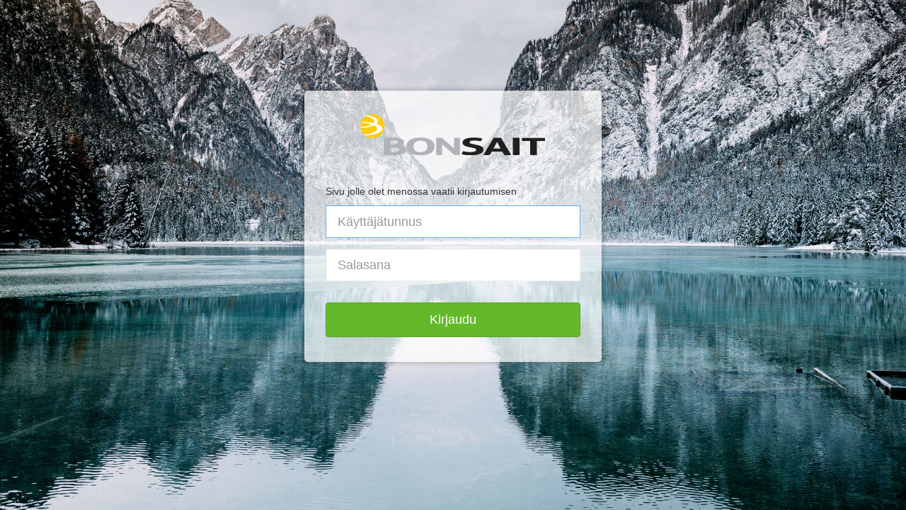

--- FILE ---
content_type: text/html; charset=utf-8
request_url: https://www.kauppakeskusakseli.fi/application/logincustomers?requiredpage=56
body_size: 589
content:
<!doctype html>
<html lang="fi" class="login-bg">
<head>
	<meta charset="UTF-8">
	<title>Sivu jolle olet menossa vaatii salasanan - Bonsait</title>
	<meta name="viewport" content="initial-scale=1.0,maximum-scale=1.0,user-scalable=no">
	
	<link rel="shortcut icon" type="image/png" href="/public/images/favicon.ico" />
	
		
	<!-- bootstrap framework -->
	<link href="/public/assets/bootstrap/css/bootstrap.min.css" rel="stylesheet">
	<!-- google webfonts -->
	<link href='http://fonts.googleapis.com/css?family=Source+Sans+Pro:400&amp;subset=latin-ext,latin' rel='stylesheet' type='text/css'>
	
	<link rel="stylesheet" href="/public/font/font-awesome/css/font-awesome.min.css">
	
	<link href="/public/assets/css/login.css" rel="stylesheet">
	
	<!-- theme stylesheet -->
				<link rel="shortcut icon" type="image/png" href="/public/images/favicon.ico" />
		
</head>

<body>
	<div class="login_container">
	
		<form action="/application/authenticatecustomers" method="post" accept-charset="utf-8" enctype="application/x-www-form-urlencoded" id="login_form" name="loginform">
<input type="hidden" name="authenticityToken" value="03cc5e50a93e583f16d5cd12389e365bedc0d73c"/>
 
		<input type="hidden" name="requiredpage" value="56"/>
							<img src="/public/images/bonsait-logo-wg.png" class="logo-img">
					
						
			<p>Sivu jolle olet menossa vaatii kirjautumisen</p>
			
			<div class="form-group">
				<input type="text" class="form-control input-lg" name="username" value="" id="login_username" placeholder="Käyttäjätunnus" required autofocus>
			</div>
			<div class="form-group">
				<input type="password" class="form-control input-lg" name="password" value="" id="login_password" placeholder="Salasana">
			</div>
			<div class="submit_section">
				<button class="btn btn-lg btn-success btn-block" type="submit">Kirjaudu</button>
			</div>
			<div class="help-block">
		    </div>
		
</form>        
	</div>
	
	
	<!-- jQuery -->
	<script src="/public/assets/js/jquery.min.js"></script>
	<!-- bootstrap js plugins -->
	<script src="/public/assets/bootstrap/js/bootstrap.min.js"></script>
</body>
</html>


--- FILE ---
content_type: text/css; charset=utf-8
request_url: https://www.kauppakeskusakseli.fi/public/assets/css/login.css
body_size: 2660
content:
/* Tisa Admin Login Page*/

/* square style */
.img-thumbnail,
.thumbnail,
.btn,
.btn-group .dropdown-menu,
.btn-group .btn,
.btn-group .btn:first-child:not(:last-child),
.btn-group .btn:last-child:not(:first-child),
.btn-group-vertical .btn:first-child:not(:last-child),
.btn-group-vertical .btn:last-child:not(:first-child),
.table-bordered,
.table-bordered tr:first-child th:first-child,
.table-bordered tr:first-child th:last-child,
.table-bordered tr:last-child td:first-child,
.table-bordered tr:last-child td:last-child,
.input-group .btn,
.input-group .dropdown-menu,
.input-group .form-control,
.input-group .input-group-addon,
.dropdown-menu,
.dropdown-menu .dropdown-submenu .dropdown-menu,
.form .form-control,
.form .btn,
.form-control,
.label,
.alert,
.alert .btn,
.progress,
.breadcrumb,
.tooltip .tooltip-inner,
.popover,
.popover-title,
.nav-list-panel,
.nav-tabs li > a,
.tabs-below .nav-tabs li > a,
.tabs-right .nav-tabs li > a,
.tabs-left .nav-tabs li > a,
.nav-tabs .dropdown-menu,
.tabs-below .nav-tabs .dropdown-menu,
.nav-pills li a,
.nav-pills .dropdown-menu,
.navbar,
.navbar .dropdown-menu,
.pagination li:first-child a,
.pagination li:first-child span,
.pagination li:last-child a,
.pagination li:last-child span,
.pager li a:hover,
.pager li a:focus,
.panel,
.panel-group .panel,
.panel-group .panel-heading,
.panel-group .panel-body,
.breadcrumb-arrow li:first-child a,
.modal-content,
.well,
.list-group-item:first-child,
.list-group-item:last-child {
  -webkit-border-radius: 0;
  -moz-border-radius: 0;
  border-radius: 0;
}


html.login-bg {
  background: url("/public/images/login-bg.jpg") no-repeat center center fixed;
  filter: progid:DXImageTransform.Microsoft.AlphaImageLoader(src='/public/images/login-bg.jpg', sizingMethod='scale');
  -ms-filter: "progid:DXImageTransform.Microsoft.AlphaImageLoader(src='/public/images/login-bg.jpg', sizingMethod='scale')";
  -webkit-background-size: cover;
  -moz-background-size: cover;
  -o-background-size: cover;
  background-size: cover;
}

body {
  background: transparent;
  padding-top: 10%;
}
/* remove webkit inner shadow */
textarea,
input[type="text"],
input[type="password"],
input[type="submit"] {
  -webkit-appearance: none;
}
/* webkit extra margin fix */
@media screen and (-webkit-min-device-pixel-ratio: 0) {
  button {
    margin: 0;
  }
}

.logo-img {
  display: block;
  max-width: 100%;
  margin: 0 auto 36px auto;
}



.lang-select {
  margin: 10px auto;
  width: 380px;
}

.modal-content {
  -webkit-box-shadow: 0 0 30px rgba(0, 0, 0, 0.2);
  -moz-box-shadow: 0 0 30px rgba(0, 0, 0, 0.2);
  box-shadow: 0 0 30px rgba(0, 0, 0, 0.2);
}
.modal-footer {
  padding: 10px 20px 11px;
  text-align: center;
  border-top: 1px dashed #ddd;
  background: #f8f8f8;
}
.modal-header {
  padding: 15px 15px 8px;
  border-bottom: none;
}
.modal-header .close {
  margin-top: -10px;
  margin-right: -4px;
}
.modal-title {
  font: 400 18px / 22px "Source Sans Pro", Arial, sans-serif;
}
.modal-backdrop {
  background: #000;
}
.modal-backdrop.in {
  opacity: 0.6;
  filter: alpha(opacity= 60 );
}
.btn,
.btn.disabled,
.btn[disabled] {
  border-color: #d3d7d7;
}
.btn:hover,
.btn:focus,
.btn:active,
.btn.active {
  background: #d3d7d7;
}
.btn {
  -webkit-transition: border-color 0.3s, background-color 0.3s;
  transition: border-color 0.3s, background-color 0.3s;
}
.btn-default {
  color: #333333;
  background-color: #ffffff;
  border-color: #cccccc;
}
.btn-default:hover,
.btn-default:focus,
.btn-default:active,
.btn-default.active,
.open .dropdown-toggle.btn-default {
  color: #333333;
  background-color: #ebebeb;
  border-color: #adadad;
}
.btn-default:active,
.btn-default.active,
.open .dropdown-toggle.btn-default {
  background-image: none;
}
.btn-default.disabled,
.btn-default[disabled],
fieldset[disabled] .btn-default,
.btn-default.disabled:hover,
.btn-default[disabled]:hover,
fieldset[disabled] .btn-default:hover,
.btn-default.disabled:focus,
.btn-default[disabled]:focus,
fieldset[disabled] .btn-default:focus,
.btn-default.disabled:active,
.btn-default[disabled]:active,
fieldset[disabled] .btn-default:active,
.btn-default.disabled.active,
.btn-default[disabled].active,
fieldset[disabled] .btn-default.active {
  background-color: #ffffff;
  border-color: #cccccc;
}
.btn-default .badge {
  color: #ffffff;
  background-color: #333333;
}
.btn-primary {
  color: #ffffff;
  background-color: #2986b9;
  border-color: #2477a4;
}
.btn-primary:hover,
.btn-primary:focus,
.btn-primary:active,
.btn-primary.active,
.open .dropdown-toggle.btn-primary {
  color: #ffffff;
  background-color: #226e98;
  border-color: #195372;
}
.btn-primary:active,
.btn-primary.active,
.open .dropdown-toggle.btn-primary {
  background-image: none;
}
.btn-primary.disabled,
.btn-primary[disabled],
fieldset[disabled] .btn-primary,
.btn-primary.disabled:hover,
.btn-primary[disabled]:hover,
fieldset[disabled] .btn-primary:hover,
.btn-primary.disabled:focus,
.btn-primary[disabled]:focus,
fieldset[disabled] .btn-primary:focus,
.btn-primary.disabled:active,
.btn-primary[disabled]:active,
fieldset[disabled] .btn-primary:active,
.btn-primary.disabled.active,
.btn-primary[disabled].active,
fieldset[disabled] .btn-primary.active {
  background-color: #2986b9;
  border-color: #2477a4;
}
.btn-primary .badge {
  color: #2986b9;
  background-color: #ffffff;
}
.btn-success {
  color: #ffffff;
  background-color: #64b92a;
  border-color: #59a425;
  padding: 12px 16px;
  border-radius: 4px;
}
.btn-success:hover,
.btn-success:focus,
.btn-success:active,
.btn-success.active,
.open .dropdown-toggle.btn-success {
  color: #ffffff;
  background-color: #529822;
  border-color: #3e721a;
}
.btn-success:active,
.btn-success.active,
.open .dropdown-toggle.btn-success {
  background-image: none;
}
.btn-success.disabled,
.btn-success[disabled],
fieldset[disabled] .btn-success,
.btn-success.disabled:hover,
.btn-success[disabled]:hover,
fieldset[disabled] .btn-success:hover,
.btn-success.disabled:focus,
.btn-success[disabled]:focus,
fieldset[disabled] .btn-success:focus,
.btn-success.disabled:active,
.btn-success[disabled]:active,
fieldset[disabled] .btn-success:active,
.btn-success.disabled.active,
.btn-success[disabled].active,
fieldset[disabled] .btn-success.active {
  background-color: #64b92a;
  border-color: #59a425;
}
.btn-success .badge {
  color: #64b92a;
  background-color: #ffffff;
}
label {
  font-size: 12px;
  display: block;
  font-weight: normal;
}
.form-control {
  border-width: 1px;
  border-style: solid;
  border-color: #ddd #eee #eee #ddd;
  padding: 16px 16px;
  -webkit-box-shadow: none;
  -moz-box-shadow: none;
  box-shadow: none;
}

.input-group-addon {
  min-width: 51px;
}


.input-group-lg > .form-control, .input-group-lg > .input-group-addon, .input-group-lg > .input-group-btn > .btn {
    height: 50px;
    padding: 12px 16px;
}

.input-group-lg > .form-control {
    border-top-right-radius: 4px;
    border-bottom-right-radius: 4px;
}
.input-group-lg > .input-group-addon {
    border-top-left-radius: 4px;
    border-bottom-left-radius: 4px;
}

.form-control:-moz-placeholder,
.form-control::-moz-placeholder,
.form-control:-ms-input-placeholder,
.form-control::-webkit-input-placeholder,
.form-control.placeholder {
  color: #bdc3c7;
}
.form-control:focus {
  -webkit-backface-visibility: hidden;
  outline: none;
  -webkit-transition: 0.25s;
  transition: 0.25s;
  -webkit-box-shadow: none;
  -moz-box-shadow: none;
  box-shadow: none;
}
.form-control[disabled],
.form-control[readonly],
fieldset[disabled] .form-control {
  cursor: not-allowed;
  opacity: 0.4;
  filter: alpha(opacity= 40 );
}
.radio,
.radio-inline,
.checkbox,
.checkbox-inline {
  margin-left: 4px;
}
.radio input,
.radio-inline input,
.checkbox input,
.checkbox-inline input {
  margin-top: 2px;
}
.radio label,
.radio-inline label,
.checkbox label,
.checkbox-inline label {
  display: inline-block;
  font-size: 13px;
  vertical-align: 2px;
  margin: 0;
}
.help-block {
  font-size: 14px;
  color: #1e1e1e;
  margin-bottom: 0;
}
.help-block a {
  color: #1e1e1e;
}
label,
.help-block {
}
.login_heading {
  font: 400 28px/32px "Source Sans Pro", sans-serif;
  margin: 0 0 30px;
  overflow: hidden;
}
.login_heading span {
  color: #888;
}
.login_heading span a {
  color: #888;
}
.submit_section {
  margin-top: 30px;
}
.login_container {
  width: 100%;
  max-width: 420px;
  margin: 0 auto;
  position: relative;
}
.login_container > form {
  width: 100%;
  max-width: 420px;
  position: relative;
  margin: 0 auto;
  padding: 30px;
  background: #fff;
  border: 0px none;
  box-shadow: 0 0 6px 2px rgba(0, 0, 0, 0.2);
  border-radius: 5px;
  background: rgba(255, 255, 255, 0.70);
}

.m-b {
  margin-bottom: 30px;
}

@media (max-width: 479px) {
  .login_container {
    width: 90%;
  }
  .login_container form {
     width: 90%;
  }
}


.divider {
    border: 0;
    height: 1px;
    margin: 36px auto;
    text-align: center;
    position: relative;
    clear: both;
}
.divider span {
    text-align: center;
    -moz-border-radius: 50px;
    -webkit-border-radius: 50px;
    border-radius: 50px;
    color: #898989;
    display: inline-block;
    height: 50px;
    line-height: 50px;
    position: absolute;
    text-align: center;
    width: 50px;
    font-size: 14px;
    margin: 0 auto 0 -25px;
    top: -25px;
    left: 50%;
    z-index: 1;
}

.social-login {
  margin: 0 auto;
  display: block;
}

.social-login-clear {
  clear: both;
  margin-bottom: 20px;
}

.social-login-left {
  width: 50%;
  float: left;
  padding-right: 5px;
}

.social-login-right {
   width: 50%;
   float: left;
   padding-left: 5px;
}

.btn-google {
  color: #fff;
  background: #d64a2d;
  border-radius: 4px;
  font-size: 16px;
}

.btn-google:hover, .btn-google:focus, .btn-google:active {
  color: #fff;
  background: #c2442a;
}

.btn-facebook {
  color: #fff;
  background: #3b5998;
  border-radius: 4px;
  font-size: 16px;
}

.btn-facebook:hover, .btn-facebook:focus, .btn-facebook:active {
  color: #fff;
  background: #344d83;
}

.btn-facebook i, .btn-google i {
  margin-right: 8px;
}

.btn-facebook:hover, .btn-google:hover {
}

@media (max-width: 479px) {
  .btn-facebook, .btn-google {
    font-size: 12px;
  }
  .divider {
    margin: 25px auto;
  }
  .help-block {
    text-align: center;
  }
  .help-block a {
    width: 100%;
    display: block;
    margin-bottom: 10px;
  }
}



.help-login-clear {
  clear: both;
}


/* css3 animation (http://daneden.github.io/animate.css/) */
.animated {
  -webkit-animation-duration: 700ms;
  animation-duration: 700ms;
  -webkit-animation-fill-mode: both;
  animation-fill-mode: both;
}
@-webkit-keyframes fadeOutDown {
  0% {
    opacity: 1;
    -webkit-transform: translateY(0);
    transform: translateY(0);
  }
  100% {
    opacity: 0;
    -webkit-transform: translateY(20px);
    transform: translateY(20px);
  }
}
@keyframes fadeOutDown {
  0% {
    opacity: 1;
    -webkit-transform: translateY(0);
    -ms-transform: translateY(0);
    transform: translateY(0);
  }
  100% {
    opacity: 0;
    -webkit-transform: translateY(20px);
    -ms-transform: translateY(20px);
    transform: translateY(20px);
  }
}
.fadeOutDown {
  -webkit-animation-name: fadeOutDown;
  animation-name: fadeOutDown;
}
@-webkit-keyframes fadeInUp {
  0% {
    opacity: 0;
    -webkit-transform: translateY(20px);
    transform: translateY(20px);
  }
  100% {
    opacity: 1;
    -webkit-transform: translateY(0);
    transform: translateY(0);
  }
}
@keyframes fadeInUp {
  0% {
    opacity: 0;
    -webkit-transform: translateY(20px);
    -ms-transform: translateY(20px);
    transform: translateY(20px);
  }
  100% {
    opacity: 1;
    -webkit-transform: translateY(0);
    -ms-transform: translateY(0);
    transform: translateY(0);
  }
}
.fadeInUp {
  -webkit-animation-name: fadeInUp;
  animation-name: fadeInUp;
}

